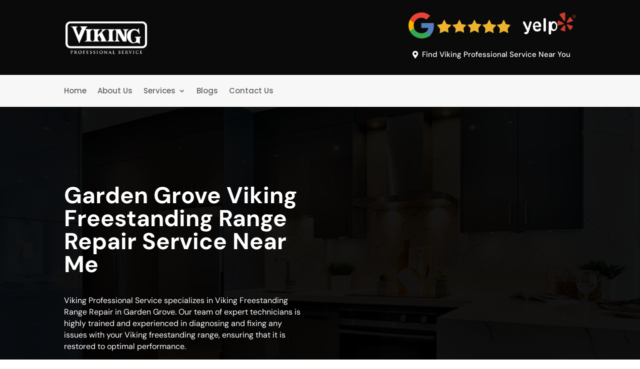

--- FILE ---
content_type: text/css; charset=UTF-8
request_url: https://viking-professional-service.com/wp-content/cache/min/1/wp-content/themes/divi-child-import/style.css?ver=1751319083
body_size: -221
content:
.page-container ul li,ol li{margin-top:0px!important;margin-bottom:0px!important}.page-container .container{padding-top:0px!important;width:100%;max-width:100%!important;margin:auto}